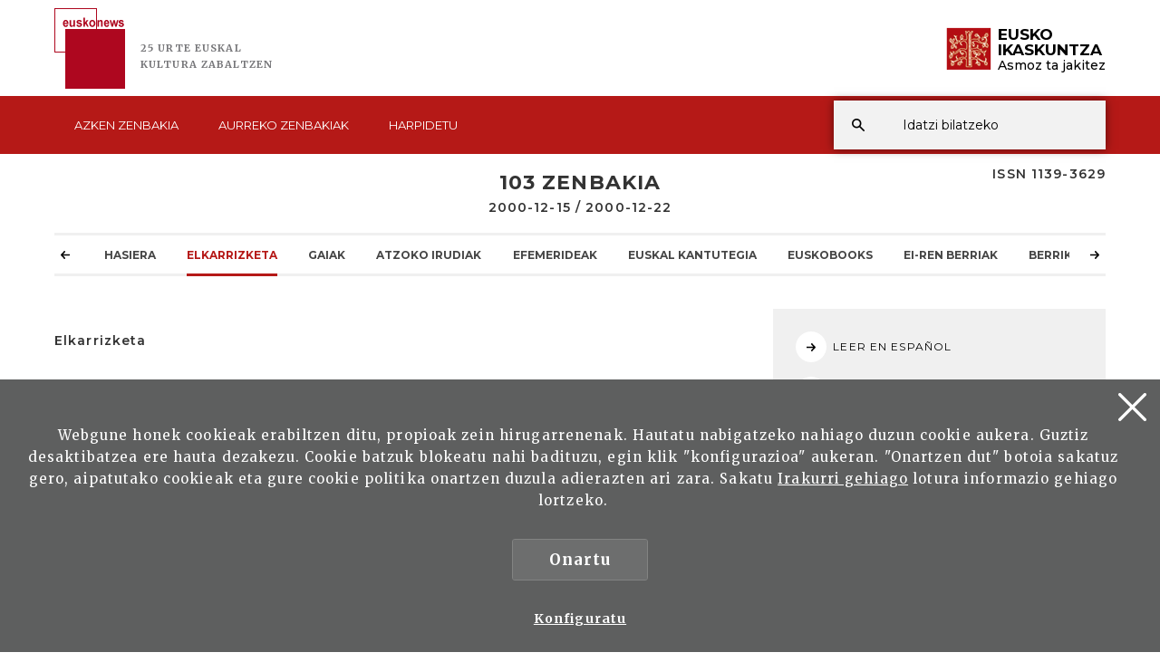

--- FILE ---
content_type: text/html; charset=UTF-8
request_url: https://www.euskonews.eus/zbk/103/jose-luis-ansorena-quotnahiago-nuke-hezkuntza-musikal-hobea-jaso-izan-banu-quot/ar-0103002001E/
body_size: 13968
content:
<!DOCTYPE html>
<html lang="eu">
<head>
<meta charset="UTF-8">
<title>José Luis Ansorena: &quot;Nahiago nuke hezkuntza musikal hobea jaso izan banu&quot; - Euskonews</title>
<meta name="viewport" content="width=device-width, initial-scale=1.0">

<!-- SEO meta -->
<meta name="description" content="José Luis Ansorena: &quot;Nahiago nuke hezkuntza musikal hobea jaso izan banu&quot; - Euskonews">

<!-- Facebook meta -->
<meta property="og:title" content="José Luis Ansorena: &quot;Nahiago nuke hezkuntza musikal hobea jaso izan banu&quot; - Euskonews">
<meta property="og:image" content="/img/logo.png">
<meta property="og:url" content="/zbk/103/jose-luis-ansorena-quotnahiago-nuke-hezkuntza-musikal-hobea-jaso-izan-banu-quot/ar-0103002001E/">
<meta property="og:site-name" content="José Luis Ansorena: &quot;Nahiago nuke hezkuntza musikal hobea jaso izan banu&quot; - Euskonews">
<meta name="description" content="José Luis Ansorena: &quot;Nahiago nuke hezkuntza musikal hobea jaso izan banu&quot; - Euskonews">

<!-- Twitter meta -->
<meta name="twitter:card" content="summary_large_image">
<meta name="twitter:site" content="@EI_SEV">
<meta name="twitter:creator" content="@EI_SEV">
<meta name="twitter:title" content="José Luis Ansorena: &quot;Nahiago nuke hezkuntza musikal hobea jaso izan banu&quot; - Euskonews">
<meta name="twitter:description" content="José Luis Ansorena: &quot;Nahiago nuke hezkuntza musikal hobea jaso izan banu&quot; - Euskonews">
<meta name="twitter:image:src" content="/img/logo.png">

<!-- GOOGLE + Share -->
<meta itemprop="name" content="José Luis Ansorena: &quot;Nahiago nuke hezkuntza musikal hobea jaso izan banu&quot; - Euskonews">
<meta itemprop="description" content="José Luis Ansorena: &quot;Nahiago nuke hezkuntza musikal hobea jaso izan banu&quot; - Euskonews">
<meta itemprop="image" content="/img/logo.png">

<link rel="canonical" href="/zbk/103/jose-luis-ansorena-quotnahiago-nuke-hezkuntza-musikal-hobea-jaso-izan-banu-quot/ar-0103002001E/">

<link rel="shortcut icon" href="/img/favicon.ico">
<link rel="apple-touch-icon-precomposed" href="/img/ico/apple-touch-icon-precomposed.png" />
<link rel="apple-touch-icon-precomposed" sizes="72x72" href="/img/ico/apple-touch-icon-72x72-precomposed.png" />
<link rel="apple-touch-icon-precomposed" sizes="114x114" href="/img/ico/apple-touch-icon-114x114-precomposed.png" />
<link rel="apple-touch-icon-precomposed" sizes="144x144" href="/img/ico/apple-touch-icon-144x144-precomposed.png" />
<script src="https://code.jquery.com/jquery-2.0.0.min.js"></script>
<script>
 function loadCSS( href, before, media ){"use strict";var ss = window.document.createElement( "link" );var ref = before || window.document.getElementsByTagName( "script" )[ 0 ];var sheets = window.document.styleSheets;ss.rel = "stylesheet";ss.href = href;ss.media = "only x";ref.parentNode.insertBefore( ss, ref );function toggleMedia(){var defined;for( var i = 0; i < sheets.length; i++ ){if( sheets[ i ].href && sheets[ i ].href.indexOf( href ) > -1 ){defined = true;}}if( defined ){ss.media = media || "all";}else {setTimeout( toggleMedia );}}toggleMedia();return ss;}
 loadCSS("/css/bootstrap.min.css");
 loadCSS("/css/estiloak.css");
 loadCSS("https://fonts.googleapis.com/css?family=Merriweather:300,400,700|Montserrat:400,500,600,700,800");
 loadCSS("/css/imprimatu.css", "", "print");
</script>
<noscript>
<link rel="stylesheet" href="/css/bootstrap.min.css">
<link rel="stylesheet" href="/css/estiloak.css">
<link href="https://fonts.googleapis.com/css?family=Merriweather:300,400,700|Montserrat:400,500,600,700,800" rel="stylesheet">
<link href="/css/imprimatu.css" rel="stylesheet" media="print">
</noscript>



<!-- Google tag (gtag.js) -->
<script async src="https://www.googletagmanager.com/gtag/js?id=G-5K5LWR0PLG"></script>
<script>
  window.dataLayer = window.dataLayer || [];
  function gtag(){dataLayer.push(arguments);}
  gtag('js', new Date());

  gtag('config', 'G-5K5LWR0PLG');
</script>



</head>

<body>

<div class="modal fade" tabindex="-1" role="dialog" id="myModal">
<div class="modal-dialog" role="document">
<div class="modal-content">
<div class="modal-body">
<button type="button" class="close" data-dismiss="modal" aria-label="Close"><span aria-hidden="true">&times;</span></button>
<div id="contenido-modal"></div>
</div>
</div>
</div>
</div>

<a href="#contenido" id="skip" accesskey="c">Ir directamente al contenido</a> <a class="popup-trigger" href="#"> <span class="cd-menu-icon"></span> </a>
<div id="wrap">


<div class="tapa-predictivo"></div>
<div class="cabecera">
<div id="header" class="header">
<div class="container-fluid">
<div class="row">
<div class="col-xs-6 col-sm-6 col-md-6">
<p>
<a href="/" class="logo">
<img src="/img/logo.png">
<span class="kultura">25 URTE <span>EUSKAL </span><span>KULTURA </span><span>ZABALTZEN</span></span>
</a>
</p>
</div>
<div class="col-xs-6 col-sm-6 col-md-6">
<div class="ikaskuntza">
<a href="http://www.eusko-ikaskuntza.eus/eu/">
<!--<span class="ehun">100</span>-->
<span class="logo-ikaskuntza"><img src="/img/logo-ikaskuntza.png" alt="Eusko Ikaskuntza, asmoz ta jakitez"></span>
<span class="eusko-ikaskuntza">EUSKO <span>IKASKUNTZA</span><span class="asmozjakitez">Asmoz ta jakitez</span></span>
</a>
</div>
</div>
</div>
<div class="clearfix"></div>
</div>
<div class="franja-menu">
<div class="container-fluid">
<nav class="navbar navbar-default" role="navigation" id="menumain">
<div class="navbar-ex1-collapse">
<ul class="nav navbar-nav navbar-menu">

<li><a href="/" class="doble"><span class="glyphicon-active"></span>Azken <span>zenbakia</span></a></li>
 



<li><a href="/aurrekoak/" class="doble"><span class="glyphicon-active"></span>Aurreko <span>zenbakiak</span></a></li>
 

 

<li><a href="/harpidetu/"><span class="glyphicon-active"></span>Harpidetu</a></li>
 

 
</ul>
</div>
<script type="text/javascript">
function emaitzakIkusi(){
	var hitza = $('#hi').val();
	if (hitza.length < 2) {
		$('#emaitzak').html("");
		$("#emaitzak").fadeOut();
		$('#botonx').hide();
		return false;
	}
	$('#botonx').show();
	$.get('/artikuluak/hitzaBilatu.php', {hitza: hitza }, function(options){
		$('#emaitzak').html(options);
	});
	$("body").css("overflow","hidden");
}

function ezabatu(){
	$('#hi').val("");
	$('#emaitzak').html("");
	$("#emaitzak").fadeOut();
	$("body").css("overflow","auto");
	return false;
}

$(document).ready(function(){
	$('#hi').keyup(function(){
		$('#emaitzak').fadeIn("normal");
		emaitzakIkusi();
	});
	$("#resultado").hover(function(){
		$("#emaitzak").fadeIn();
	},function(){
		$("#emaitzak").fadeOut();
	});

	$("#buscador").submit(function(e){
		var url = "/artikuluak/bilatu.php";
		var hitza = $("#hi").val();//alert(hitza);
		if (hitza.length < 2) {
			return false;
		}
		else {
			url = url + "?b=1&hi=" + hitza;//alert(url);
			window.location.href = url;
			return false;
		}
	});
});


document.onkeypress = function keypressed(e){
 //if (e.keyCode == 13) bilatu();
}

</script>
<div class="buscador">
<div class="predictivo" id="emaitzak"></div>
<form class="navbar-form" id="buscador" role="search">
<div class="form-group">
<input name="b" value="1" type="hidden">
<input name="hi" id="hi" class="form-control" type="search" placeholder="Idatzi bilatzeko">
</div>
<button type="button" class="btn btn-ezabatu" onClick="javascript:ezabatu();" id="botonx" style="display:none;">X</button>
<button type="submit" class="btn btn-buscador"></button>
</form>
</div>
<button type="button" class="btn btn-buscar"></button>
</nav>
</div>
</div>
 
 
 
 
 
 
</div>
<div class="container-fluid">
<div class="row">
<div class="col-md-12">
<p class="issn">ISSN 1139-3629</p>
</div>
</div>
</div>
</div>


<div class="container-fluid">
<section role="main" id="contenido">
<div class="row">
<div class="col-xs-12 col-sm-12 col-md-12">


<h1>103 Zenbakia <span>2000-12-15 / 2000-12-22</span></h1>
<div id="contactUs">
  <div id="countrySelection">
    <div id="countrySelection-wrapper">
      <div id="countrySelector"></div>
      <ul id="countrySelection-items" class="nav-submenu">
        <li class="countrySelection-item" role="presentation"><a href="/zbk/103/"><span></span>Hasiera</a></li>
        <li class="countrySelection-item active" role="presentation"><a href="/zbk/103/elkarrizketa/at-2/"><span></span>Elkarrizketa</a></li>
<li class="countrySelection-item " role="presentation"><a href="/zbk/103/gaiak/at-1/"><span></span>Gaiak</a></li>
<li class="countrySelection-item " role="presentation"><a href="/zbk/103/atzoko-irudiak/at-3/"><span></span>Atzoko Irudiak</a></li>
<li class="countrySelection-item " role="presentation"><a href="/zbk/103/efemerideak/at-6/"><span></span>Efemerideak</a></li>
<li class="countrySelection-item " role="presentation"><a href="/zbk/103/euskal-kantutegia/at-10/"><span></span>Euskal kantutegia</a></li>
<li class="countrySelection-item " role="presentation"><a href="/zbk/103/euskobooks/at-11/"><span></span>Euskobooks</a></li>
<li class="countrySelection-item " role="presentation"><a href="/zbk/103/ei-ren-berriak/at-12/"><span></span>EI-ren berriak</a></li>
<li class="countrySelection-item " role="presentation"><a href="/zbk/103/berrikusketak/at-14/"><span></span>Berrikusketak</a></li>
<li class="countrySelection-item " role="presentation"><a href="/zbk/103/artaretoa/at-16/"><span></span>Artaretoa</a></li>

      </ul>
      <div class="countrySelection-paddles">
        <button class="countrySelection-paddle-left icon-chevronleft" aria-hidden="true"></button>
        <button class="countrySelection-paddle-right icon-chevronright" aria-hidden="true"></button>
      </div>
    </div>
  </div>
</div>
<script>
	$(function(){
		
		
	var items = $('#countrySelection-items').width();
    var itemSelected = document.getElementsByClassName('countrySelection-item active');
    var backgroundColours = ["rgb(133, 105, 156)", "rgb(175, 140, 115)","rgb(151, 167, 109)","rgb(171, 100, 122)","rgb(105, 134, 156)","rgb(152, 189, 169)"]
	
	$("#countrySelection-items").scrollLeft(cantidadMover($(itemSelected))).delay(200).animate({
       
    }, 2000, "easeOutQuad");
		
		
	  $('.countrySelection-paddle-right').click(function () {
        $("#countrySelection-items").animate({
            scrollLeft: '+='+items
        });
    });
    $('.countrySelection-paddle-left').click(function () {
        $( "#countrySelection-items" ).animate({
            scrollLeft: "-="+items
        });
    });
		
	var anchoElementos = 0;

	function gestionaFlechas() {

		var anchoContenedor = $("#countrySelection-items").width();
		
		//console.log("ancho elementos: " + anchoElementos + " - ancho contenedor: " + anchoContenedor);

		if(anchoContenedor < anchoElementos) $(".countrySelection-paddle-left, .countrySelection-paddle-right").css("display","block");

		else $(".countrySelection-paddle-left, .countrySelection-paddle-right").css("display","none");

	}

	$("#countrySelection-items").children().each(function() {
			  anchoElementos = anchoElementos + $(this).width() + 10;
		});


	gestionaFlechas();

	$(window).on("resize", gestionaFlechas);
		
	});
	
	</script>

<div class="row">
<div class="col-xs-12 col-sm-7 col-md-8">
<section>
<article>
<figure>

<h2 class="interior">Elkarrizketa</h2>
<figcaption>
<h3 class="interior">José Luis Ansorena: &quot;Nahiago nuke hezkuntza musikal hobea jaso izan banu&quot;</h3>

<p class="gaia"><a href="/artikuluak/aurreratua.php?b=1&iz=523">SALA, Teresa</a></p>

<p class="itzulpena"> </p>
</figcaption>
</figure>

<!--
<div class="entradilla">
<p>Sin la menor duda, todos convendremos en que trabajar resulta mucho más arduo y fatigoso que jugar y festejar.</p>
</div>
-->


 Elkarrizketa: José Luis Ansorena José Luis Ansorena, Eresbileko Lehendakariohia "Nahiago nuke hezkuntza musikal hobea jaso izan banu" * Teresa Sala Egunotan, ez da ez erraza José Luis Ansorenaren moduko pertsona xumeak aurkitzea. Harrigarria da haurra zenetik musikari eskaini dizkion urte mordoei buruz zenbateko apaltasunez hitz egiten duen. José Luis Ansorena Miranda, Isidro Ansorena txistulari ospetsuaren semea, duela hirurogeita hamabi urte jaio zen Donostian. 1936an Luis Urteaga eta Beltrán Pagolaren eskutik hasi zen Donostiako Kontserbatorioan musika ikasten, eta handik sei urtera Altsasuko Seminario Kaputxinoan sartu zen, eta 1953an apaiztu. Hurrengo urtean, Iruñako San Antonio Eskolaniako zuzendari izendatu zuten, eta handik urte batzuetara Juventud de San Antonio sortu zuen Kaputxinoen Elizaren baitan. Zaragozan ere beste hainbeste egin zuen, Juventud de San Antonio sortu zuelako Torreroko elkartean, eta parrokiako korua zuzentzen ere ibili zen. 1966an Errenteriara joan zen José Luis Ansorena, eta hantxe bizi da ordutik, eta hain zuzen ere bertan egin duen lana da bere bizitza luzean zehar egindakoen artean azpimarragarriena, izan ere, hogeita hamalau urtetan gizon honek Andra Mari Koral ezaguna, Musikaste eta Eresbil, euskal konpositoreen artxiboa, sortu ditu, besteak beste. Duela urte betera arte, gainera, azken honetako zuzendaria izan da. Asko dira bete dituen karguak; Eusko Ikaskuntzako Musika Saileko lehendakaria eta Euskal Herriko Txistularien Elkarteko kapilaua izana da, besteak beste. Idatzi dituen monografia eta artikulu anitzen artean aipatzekoak dira "Musikaste, 25 años" liburua eta "El txistu y los txistularis" monografikoak. José Luis Ansorenak Eresbileko bulegoetara joaten darrai, musikari lotutako gaiekin lan egiteko, bere ustez "zoragarria delako gustuko gauzetan lan egiteko aukera izatea". Isidro Ansorenaren seme izanik, musika gertuko gauza izango zenuen... Aitak esaten zuen gazte guztiok ikasi behar genuela musika, beharrezkoa zelasolfeoa ikastea, eta pianoko hiru urte gutxienez. Heziketarako funtsezkoa iruditzen zitzaion. Gure familian guztiok ikasi behar izan genuen, bederatzi anai arrebok, beraz, umetan hasi nintzen musika ikasten, eta azkenean afizio bihurtu zen. Zer egiten zenuen zehazki? Zeintzuk ziren zure zaletasunak? Txikitan abeslaria izan nintzen. Los Ángelesen Kolegiora joaten nitnzen, Donostian oso eskola ospetsua, gaur egun Donostiako Orfeoia dagoen lekuan zegoena. Sopranoa nintzen. Altsasuko Seminarioan, nire ikasturteko koruko zuzendari izendatu ninduten, eta Iruñan ere beste koru bat zuzentzen aritu nintzen. Ia bizitza guztia eman dut musika egiten, ahozko musika batez ere. Instrumentuei dagokienez, txikitan Donostiako Kontserbatorioan pianoa ikasi nuen, eta organoa ere jo dut. Niri teklatua gustatzen zitzaidan, baina aita txistularia izanik, txistua jotzen ere ikasi behar izan nuen. Azpimarratzekoa da koral eta elkarte musikalak sortzen egin duzun lana. Zerk bultzatu izan zaitu horretara? Barrutik datorkit musikarekin lotutako elkarteak eta ekintzak antolatzeko gogoa. Oso aktiboa izan naiz beti. Iruñan, adibidez, ahots mistoen eskolania bat zuzentzen aritu nintzen, nagusien aginduz, eta oso ondo ibili ginen. Handik Zaragozara joan nintzen. Hango parrokiko korua emakumeez zegoen osatuta, eta nik gizonezkoak ere sartu nituen. Duela hogeita hamalau urte, Errenteriara etorri nintzenean, parrokoak koru bat sortzeko proposatu zidan, eta orduan Fatimako Andre Mariaren Korala sortu nuen, pozik gainera, asko gustatzen baitzitzaidan gazteentzat jarduerak antolatzea. Egun seinalatu guztietan abesten genuen, festa guztietan. Koru hori, azkenean, elkarte zibila bihurtu da. Gero, kontzertuei eskainitako aste berezi bat sortzeko ideia bururatu zitzaigun, Musikaste, Eresbil artxiboa... Andra Mari Koralaren ondotik etorri ziren beste guztiak. Hala ere, ez naiz ni bakarrik aritu, zuzendaritza ere hortxe egon da, beti lanerako prest. Zein desberdintasun somatzen dituzu lehenagoko eta oraingogazteen artean horrelako ekimen musikaletan parte hartzeko orduan? Horren inguruan esperientzia asko izan ditut. Errenteriara iritsi nintzenean, Andra Mari Koralarekin batera, Orereta Korua sortu nuen, Andra Mariren harrobia izateko. Ume eta gazte guztiek abestu nahi izaten zuten koralean, baina ezinezkoa zen ikastolako bostehun ikasleak koralean sartzea. Entzumena probatzen nien, eta a zer nolako pena hartzen zuten proba gainditzen ez zutenek! Orduko gazteei asko gustatzen zitzaien kantuan egitea, baina gaur egun kanpaina asko egin behar izaten dira haurrak erakartzeko. Herri bateko koru batek, biziraun nahi baldin badu, kantera bat behar du, derrigor. Donostiako Orfeoiak ez dauka inolako arazorik jendea lortzeko, baina herri bateko koru batek herriko jendea besterik ez dauka. Etorri nintzenean, 1966an, zaila zen gazteak erakartzea, baina orain askoz ere zailagoa da, gehienei rock, jazz eta beste musika mota batzuk gustatzen zaizkie eta. Hala ere, beste ikuspegi batetik, esan behar da ikasle asko joaten direla kontserbatoriora eta oso ondo prestatuta ateratzen direla, oso zorrotzak izaten direlako. Gehienek instrumenturen bat jotzen dute. Baina eskola askok beren koru propioa daukate, eta oso harrobi onak izaten dituzte. Nik hasieran ez nuen solfeorik eskatzen koruan parte hartzeko, baina gaur egun ezinbestekoa da. Ondorio gisa esan genezake gaurko gazteek orokorrean nahiko baztertuta daukatela mundu hau, baina interesa daukatenak lehenagokoak baino askoz ere hobeto daudela prestatuta. Zer nolako maila daukate Euskadiko koruek Estatuko gainerakoekin alderatuz? Beti esan izan da Euskadin koru asko daudela, eta oso onak gainera. Duela urte batzuk agian bai, baina gaur egun edozein lekutan daude koru onak, Valentzian, Santanderren edo Galizian. Euskadiko koruen federazioak sortu zirenean, koruko zuzendarientzako ikastaro batzuk antolatzea erabaki zen, zuzendaria ona izanez gero oso erraza izaten delako kalitatezko koral bat sortzea. Lehenagoko zuzendariak zaletuak zirengehienbat, formazio koral berezirik gabekoak, baina gaur egun askoz ere koru gehiago daude, eta hainbesteren artean kalitatezkoak aurkitzea errazagoa da. Hala ere, oso koru onak egon arren, ezin da beren iraunkortasuna ziurtatu. Esate baterako, Musikastera sei koru gonbidatzen ditugu, eta batzuk, benetan onak izan arren, denborarekin desagertu egiten dira, edo erdi hilda gelditu. Pena da. Andra Mari Korala, sortu zenez geroztik, beti maila berean mantendu da. Ez du krisi edo gainbeherarik izan. Nolatan utzi zenuen, 1994ean, Andra Mari Koralaren zuzendaritza? Egia esateko, oso nekatuta bukatu nuen, konpromiso gehiegi neuzkan. Andra Mari Korala, berez, zaletuena da, baina profesionalak bezala ibiltzen ginen, gero eta konpromiso gehiagorekin, eta garrantzitsuenak Donostiako Hamabostaldian izaten ziren, abuztuan, abeslari gehienek oporrak hartzean. Estuasun ederrak pasatu behar izaten nituen ahots garrantzitsuenek kale egiten zigutenean. Gainera, zuzendari gisa hogeita hamar urte ematea nahiko denbora dela iruditzen zait, aldaketak egiteko garaia. Onerako, noski. Andra Mari Koralari ez zaio bere kalitatea demostratzeko aukerarik falta... Zuzendari berriak oso estilo desberdina eman dio Andra Mari Koralari. Abesteko modua lehenagokoaren antzekoa da, baina nabari da asko hobetu dela. Koralek lehen baino kontzertu gutxiago ematen dituzte, baina Andra Marik orkestrekin aritzeko inoiz baino eskaintza gehiago jaso ditu, eta orain bertan, Gipuzkoan, bi koru baino ez dira orkestra handiekin lan egiten ari: Andra Mari eta Orfeoia. Kontzertu gutxiago ematen direla diozu. Nolanahi ere, koru dezentek aurkitzen du non abestu... Bai, egia da. Normalean koruak berak izaten dira topaketa eta ekitaldiak antolatzen dituztenak, bestela, abestu gabe, hil egingo lirateke eta. Nola sortu zen Eresbil bezalako artxiboa sortzeko ideia? Nolakoak izan ziren bere hastapenak? Arrazoi desberdin batzuengatik erabaki genuen artxiboa sortzea. Nik musikari euskaldunen partitura eta agiriak jasotzekobeharra ikusten nuen, asko galtzen ari zirelako, jendeak bota edo erre egiten zituelako. Musikari euskaldunen kontzertuak eskaintzeko asmoarekin Musikaste sortu genuen 1973an, baina argi zegoen denborarekin materialik gabe geldituko ginela. Orduan hasi ginen artxiboan pentsatzen, eta proiektua martxan jartzeko erabakia 1974ko maiatzaren 30ean hartu genuen. 600 autoarekin Euskadiko herri guztietan barna ibili nintzen, konbentu, eliza eta auzoetan informazioa biltzen. Bi hilabetetan hirurehun musikariren partitura eta agiriak bildu genituen, izugarri hain denbora gutxirako. Armairua berehala txikia gelditu zitzaigunez, trasteleku bat hartu genuen. Eta orduan, Imanol Olaizola diputatuak Foru Aldundiarekin hitzarmen bat egiteko proposatu zigun, artxiboa probintziala izan zedin. Milioi bat pezeta eman zizkiguten, diru asko garai hartarako, eta obrak egiten hasi ginen. Gero, Eusko Jaurlaritzak patronatu bat sortzea proposatu zuen, Eusko Jaurlaritzak berak, Foru Aldundiak, Udalak eta Andra Mari Koralak osatuko zutena. Lokala fraideena zenez, hauek ere parte hartu behar zutenez, ni izendatu ninduten ordezkari. Argitaragabeko informazioaren iturri garrantzitsua da Eresbil gaur egun... Eresbilek mundu guztiko editore pila batekin dauzka harremanak. Londonetik, adibidez, oso gauza bitxiak bidali dizkigute. Orain bertan Moskuko liburutegiarekin gaude harremanetan: Aita Donostiaren literatura musikaleko ale batzuk bidali genizkien, eta asko interesatu zitzaizkien. Musikari euskaldun eta unibertsalen argitaragabeko agiri asko dauzkagu, eta, horrez gain, Euskal Herriko folklorearekin lotutako materiala, musikarien biografia, pedagogia musikaleko liburuak, eta abar. Euskadin ez dago horrelako beste artxiborik. Madril eta Bartzelonan bai, hobeak gainera, baina hala ere gurean erraztasun handiagoak ematen ditugu obretara jotzeko. Zerk bultzatu zaitu musikari buruzko artikulu eta liburuak idaztera? Beti gustatu izan zait idaztea. Txistulari aldizkaria eta musikaren inguruko beste batzukartikulu eta kolaborazio eske hasi zitzaizkidan, eta nik sekula ez dut ezezkorik eman. Gainera, inoiz ez dut kobratzen, eta ez diruari muzin egiten diodalako, baizik eta diru gutxiagorekin bizitzea posible dela demostratu nahi dudalako. Agian horrexegatik eskatu dizkidate hainbeste artikulu, ez kobratzeagatik. Liburuek lan handiagoa daukate, eta gainera arrazoiren batengatik idatzi ditut. Bat, adibidez, Musikaste sortu zela 25 urte bete direlako idatzi dut. Halako urteurrenetan gerora ere baliagarri izango diren gauzak egitea gustatzen zait, bazkariak, festak eta kontzertuak laster batean bukatzen direlako, baina liburuak hor gelditzen dira. Aita zenaren biografia ere idatzi nuen, eta azkenean El txistu y los txistularis liburuan sartu nuen. Horrelako beste asmorik ba al daukazu? Bai, baditut hainbat proiektu. Lagun batzuk musikari euskaldunei buruzko hiztegi bat egiteko asmoa daukagu. Proiektu garestia da, eta gainera urte batzuk beharko ditugu ondo prestatzeko, baina Eresbilen konturatu ginen musikako hiztegietan datu asko gaizki zeudela, eta horregatik, maila horrelako hiztegi bat egiterakoan, akatsik egingo ez dugula ziurtatu behar dugu. Nafarroan neska bat oso ikerketa garrantzitsua egiten ari da. Gu hemengo karpetetan daukagun informazioaz baliatzen gara, baina herri txikietara ere joan beharko dugu, datuak bildu eta osatzeko. Oso lan luzea da, baina ilusiorik behintzat ez zaigu falta. Zer ikusten duzu atzera begiratzean? Aldatuko al zenuke ezer? Agian ez nuke hau esan behar, baina egia hutsa da: nahiago nuke musikan hezkuntza hobea jaso izan banu. Oso denbora gutxi eman nuen musika ikasten, eta hori gero nabaritu egiten da. Musikologoa baino gehiago, idazteko erraztasuna daukadanez, musikografoa naizela esango nuke. Nahiago nuke gehiago ikasi izan banu, baina bizitzako gora beherak tarteko, ez nuen aukerarik izan. Damurik hala ere ez daukat. Inoiz ez naiz alferrontzia izan, eta egin dudan guztiak merezi izan du. Nolako itxura hartzen diozu etorkizunari? Jubilatukontzientzia daukat orain. Egunero etortzen naiz artxibora, goiz eta arratsaldez, baina hobby moduan, zoragarria delako gustuko gauzetan lan egiteko aukera izatea. Orain Resurrección María de Azkueren argitaragabeko kantutegi garbira pasatzen ari naiz, hemengo baserri eta inguruetan biltako agiri originalen fotokopiez baliatuz. Lan luze eta garestia da, baina inork ez dit hori egiteko agindu. Hirurogeita hamabi urte dauzkat, eta neronek nahi izan dudalako nabil horretan, pozik gainera. Etorkizunean ere horrelaxe jarraitu nahiko nuke. Argazkiak: Teresa Sala Euskonews & Media 103.zbk (2000 / 12 / 15 22) Eusko Ikaskuntzaren Web Orria






<div class="flex-img">

</div>



</article>
<footer>

<!--
<p class="gaia"><a href="/eu/solasaldiak/">CURRICULUM</a></p>
-->

<div class="share">
 
	<div class="a2a_kit a2a_default_style">
		<a class="a2a_button_facebook"><img src="/img/share-facebook.svg" alt="Facebook"/></a>
		<a class="a2a_button_twitter"><img src="/img/share-twitter.svg" alt="Twitter"/></a>
		
		<a class="a2a_button_whatsapp"><img src="/img/share-whatsapp.png" alt="Whatsapp"/></a>
		</div>
		
		<script type="text/javascript" src="//static.addtoany.com/menu/page.js"></script>
 
</div>
</footer>
</section>

</div>
<div class="col-xs-12 col-sm-5 col-md-4">
<aside>
<section>
<article>
<div class="lateral">

<ul class="nav nav-lateral">

<li><a href="/zbk/103/jose-luis-ansorena-quotme-hubiera-gustado-haber-tenido-la-oportunidad-de-recibir-una-educacion-musical-mejor-quot/ar-0103002001C/"><span class="icon-flecha"></span>LEER EN ESPAÑOL</a></li>







<li><a href="http://www.euskonews.com/0103zbk/elkar10301eu.html" target="_blank"><span class="icon-flecha"></span>WEB BERTSIOA ORIGINALA IKUSI</a></li>





</ul>
<p class="copy"><span><img src="/img/copy.png"></span><span>Lan honek <a href="https://creativecommons.org/licenses/by-nc-sa/3.0/es/deed.eu" target="_blank">Creative Commons Aitortu-EzKomertziala-PartekatuBerdin 3.0 Espainia</a> lizentzia dauka.</span></p>

</div>
</article>
<article>
<div class="lateral">


<dl class="nav-gaiak">
<dt>GAIA</dt>
<dd><a href="/artikuluak/aurreratua.php?b=1&ga=12">Musika</a></dd>
</dl>



<dl class="nav-gaiak">
<dt>TOPONIMOAK</dt>
<dd><a href="/artikuluak/aurreratua.php?b=1&herria=1268&udala=1405">DONOSTIA-SAN SEBASTIAN</a> <a href="/artikuluak/aurreratua.php?b=1&herria=1268&udala=1427">ERRENTERIA</a></dd>
</dl>



<dl class="nav-gaiak">
<dt>ONOMASTIKOAK</dt>
<dd><a href="/artikuluak/aurreratua.php?b=1&eg=2221">Ansorena Miranda, José Luis
</a></dd>
</dl>


</div>
</article>
</section>
<section>

<h2 class="beste-gaiak">AURREKO ZENBAKIETAN</h2>

<article class="atalak">
<figure class="figure">

<figcaption>
<h3>Antton Mari Aldekoa-Otalora: &quot;Durangoko azoka Euskal Herriko azoka bihurtzea lortu dugu&quot;</h3>
<p class="ertaina">EZKERRA, Estibalitz</p>
</figcaption>
<p><a href="/zbk/102/antton-mari-aldekoa-otalora-quotdurangoko-azoka-euskal-herriko-azoka-bihurtzea-lortu-dugu-quot/ar-0102002001E/"><span class="sr-only">Irakurri</span></a></p>
</figure>
</article>
<article class="atalak">
<figure class="figure">

<figcaption>
<h3>Jose Joakin Gallastegi: &quot;Udal bateko hizkuntza politika goragotik datorren hizkuntza politikaren osagarri izan behar da&quot;</h3>
<p class="ertaina">EZKERRA, Estibalitz</p>
</figcaption>
<p><a href="/zbk/101/jose-joakin-gallastegi-quotudal-bateko-hizkuntza-politika-goragotik-datorren-hizkuntza-politikaren-osagarri-izan-behar/ar-0101002001E/"><span class="sr-only">Irakurri</span></a></p>
</figure>
</article>
<article class="atalak">
<figure class="figure">

<figcaption>
<h3>German Muruamendiaraz: &quot;Euskal etiketarekin etekin handiena atera duena kontsumitzailea izan da&quot;</h3>
<p class="ertaina">EZKERRA, Estibalitz</p>
</figcaption>
<p><a href="/zbk/100/german-muruamendiaraz-quoteuskal-etiketarekin-etekin-handiena-atera-duena-kontsumitzailea-izan-da-quot/ar-0100002001E/"><span class="sr-only">Irakurri</span></a></p>
</figure>
</article>
<article class="atalak">
<figure class="figure">

<figcaption>
<h3>Juan Luis Mendizabal 'Mendi': &quot;Berdeak beti ditu ongi islatzeko zailtasunak; orixka baino zailagoa da&quot;</h3>
<p class="ertaina">VELEZ DE MENDIZABAL ETXABE,  Zuriñe</p>
</figcaption>
<p><a href="/zbk/99/juan-luis-mendizabal-mendi-quotberdeak-beti-ditu-ongi-islatzeko-zailtasunak-orixka-baino-zailagoa-da-quot/ar-0099002001E/"><span class="sr-only">Irakurri</span></a></p>
</figure>
</article>
<article class="atalak">
<figure class="figure">

<figcaption>
<h3>Mariasun Landa: &quot;Haur eta gazte literatura onak ez du heldua aspertzen&quot;</h3>
<p class="ertaina">SALA, Teresa</p>
</figcaption>
<p><a href="/zbk/98/mariasun-landa-quothaur-eta-gazte-literatura-onak-ez-du-heldua-aspertzen-quot/ar-0098002001E/"><span class="sr-only">Irakurri</span></a></p>
</figure>
</article>


</section>
 
</aside>
</div>
</div>
</div>
</div>
</section>
</div>
</div>

<footer role="contentinfo">
<div class="container-fluid">
<div class="row">
<div class="col-md-12">
<h2 class="oina">SARIAK</h2>
</div>
</div>
<div class="row">
<div class="col-xs-12 col-sm-4 col-md-4">
<div class="saria">
<div class="table-cell"><img src="/img/saria1.jpg"></div>
<div class="table-cell">
<h3>Artetsu Saria 2005</h3>
<p>Arbaso Elkarteak Eusko Ikaskuntzari 2005eko Artetsu sarietako bat eman dio Euskonewseko Artisautza atalarengatik
 Buber Saria 2003</p>
</div>
 
<!--<a href="#"><span class="sr-only">Info gehiago</span></a>-->
</div>
</div>
<div class="col-xs-12 col-sm-4 col-md-4">
<div class="saria">
<div class="table-cell"><img src="/img/saria2.jpg"></div>
<div class="table-cell">
<h3>Buber saria 2003</h3>
<p>On line komunikabide onenari Buber Saria 2003. Euskonews</p>
</div>
 
<!--<a href="#"><span class="sr-only">Info gehiago</span></a>-->
</div>
</div>
<div class="col-xs-12 col-sm-4 col-md-4">
<div class="saria">
<div class="table-cell"><img src="/img/saria3.jpg"></div>
<div class="table-cell">
<h3>Argia saria 1999</h3>
<p>Astekari elektronikoari Merezimenduzko Saria</p>
</div>
 
<!--<a href="#"><span class="sr-only">Info gehiago</span></a>-->
</div>
</div>
</div>
</div>

<div class="harpidetza">
 
<div class="container-fluid">
<div class="row">
<div class="col-md-12">
 
<div class="flex-content">
<div class="flex-thumb">
<h2>Euskonews Buletina</h2>
<p class="big-foot">Harpidetu zaitez eta zure emailean jaso!</p>
<p><a href="/harpidetu/" class="btn btn-rojo">Harpidetu</a></p>
</div>
<div class="flex-thumb">
<h2>Euskal kulturarekin zer ikusia duen artikuluren bat daukazu?</h2>
<p class="big-foot">Parte hartu! Bidali zure artikulua</p>
<p><a href="/harremanak/" class="btn btn-rojo">Bidali artikulua</a></p>
</div>
</div>
 
</div>
</div>
</div>

</div>

<div id="footer">
<div class="contacta">
<div class="container-fluid">
<div class="row">
<div class="col-xs-12 col-sm-3 col-md-3 erdira marra">
 
 
 
<h2>Eusko Ikaskuntzarekin elkartu</h2>
<p>Hurrengo sareetan aurkitu gaitzazu:</p>
<ul class="nav nav-pills nav-share">
<li role="presentation"><a href="https://www.facebook.com/pages/Eusko-Ikaskuntza-Sociedad-de-Estudios-Vascos/563020843730258?fref=ts" target="_blank"><img src="/img/icon-facebook.svg" alt=""/><span>Facebook</span></a></li>
<li role="presentation"><a href="https://twitter.com/EI_SEV" target="_blank"><img src="/img/icon-twitter.svg" alt=""/><span>Twitter</span></a></li>
<li role="presentation"><a href="https://www.youtube.com/user/Euskomedia" target="_blank"><img src="/img/icon-youtube.svg" alt=""/><span>Youtube</span></a></li>
<li role="presentation"><a href="https://www.flickr.com/photos/euskoikaskuntza/" target="_blank"><img src="/img/icon-flickr.svg" alt=""/><span>Flickr</span></a></li>
<li role="presentation"><a href="https://vimeo.com/euskomedia" target="_blank"><img src="/img/icon-vimeo.svg" alt=""/><span>Vimeo</span></a></li>
</ul>
 
 
</div>
<div class="col-xs-12 col-sm-3 col-md-3 erdira marra">
 
<h2>Egin Eusko Ikaskuntzaren bazkide</h2>
<p><a href="https://www.eusko-ikaskuntza.eus/eu/erabiltzaileak/egin-bazkide/" class="btn btn-pie" target="_blank">Bazkide egin<span class="glyphicon glyphicon-flecha-pie"></span> </a></p>
</div>
<div class="col-xs-12 col-sm-3 col-md-3 erdira marra">
<h2>Jarri gurekin harremanetan</h2>
<p>Laguntzeko gaituzu hemen:</p>
<p><a href="https://www.eusko-ikaskuntza.eus/eu/harremanak/" class="btn btn-pie" target="_blank">Idatzi gaitzazu<span class="glyphicon glyphicon-flecha-pie"></span> </a></p>
</div>
	<div class="col-xs-12 col-sm-3 col-md-3 erdira marra">
		<img src="/img/bai_euskarari.png" class="bai_euskarari">
	</div>
</div>
</div>
</div>
<div class="conecta">
<div class="container-fluid">
 
 
 
<div class="row">
<div class="col-xs-12 col-sm-7 col-md-5">
 
<div class="row">
 
<div class="col-xs-12 col-sm-6 col-md-6 marra">
<div class="columna-pie-izda">
<ul class="nav nav-trabajo nav-mayusculas">
<li role="presentation"><a href="https://www.eusko-ikaskuntza.eus/eu/eremu-tematikoak/">Eremu tematikoak</a></li>
<li role="presentation"><a href="https://www.eusko-ikaskuntza.eus/eu/proiektuak/">Proiektuak</a></li>
<li role="presentation"><a href="https://www.eusko-ikaskuntza.eus/eu/argitalpenak/">EI Liburutegia</a></li>
<li role="presentation"><a href="https://www.eusko-ikaskuntza.eus/eu/gertakariak/">Agenda eta Jarduerak</a></li>
<li role="presentation"><a href="https://www.eusko-ikaskuntza.eus/eu/sariak/">Sariak</a></li>
</ul>
</div>
 
</div>
 
<div class="col-xs-12 col-sm-6 col-md-6 marra">
<div class="columna-pie-izda">
<ul class="nav nav-trabajo">
<li role="presentation"><a href="https://www.eusko-ikaskuntza.eus/eu/textos-legales/lege-oharra/a-7/">Lege oharra</a></li>
<li role="presentation"><a href="https://www.eusko-ikaskuntza.eus/eu/textos-legales/pribatutasun-politika/a-8/">Pribatutasun-politika</a></li>
<li role="presentation"><a href="https://www.eusko-ikaskuntza.eus/eu/textos-legales/cookie-politika/a-9/">Cookie-politika</a></li>
</ul>
<p class="copyright">&copy; Eusko Ikaskuntza 2026</p>
</div>
 
</div>
</div>
 
</div>
 
<div class="col-xs-12 col-sm-5 col-md-7 erdira">
 
<div class="logo-pie">
 
<div class="icono-pie">
<img src="/img/logo-pie.png" title="Eusko Ikaskuntza, Asmoz ta Jakitez" alt="Eusko Ikaskuntza, Asmoz ta Jakitez"/>
</div>
 
<div class="icono-pie icono2">
<p class="eusko-ikaskuntza">EUSKO <span>IKASKUNTZA</span><span class="asmozjakitez">Asmoz ta jakitez</span></p>
<p>Eusko Ikaskuntza - Sociedad de Estudios Vascos, EI-SEV izaera pribatuko Erakunde zientifiko-kultural bat da, 1918an Araba, Bizkaia, Gipuzkoa eta Nafarroako Aldundiek sortua, euskal kultura garatzeko baliabide egonkor eta iraunkor gisa</p>
</div>
 
</div>
 
 
</div>
</div>
</div>
</div>

</div>
</footer>


  <div class="identity-noticebar edge" id="layer_cookie">

    <a href="#" class="delete-cookies" id="cerrarnoticebar_x"></a>
    <div class="identity-noticebar-content"><span class="notice">Webgune honek cookieak erabiltzen ditu, propioak zein hirugarrenenak. Hautatu nabigatzeko nahiago duzun cookie aukera. Guztiz desaktibatzea ere hauta dezakezu. Cookie batzuk blokeatu nahi badituzu, egin klik &quot;konfigurazioa&quot; aukeran. &quot;Onartzen dut&quot; botoia sakatuz gero, aipatutako cookieak eta gure cookie politika onartzen duzula adierazten ari zara. Sakatu <a href="https://www.eusko-ikaskuntza.eus/eu/cookieen-inguruko-politika/e-9/" target="_blank">Irakurri gehiago</a> lotura informazio gehiago lortzeko.  
       </span>
       <div class="well-cookiebutton">
       <a  id="cerrarnoticebar" target="_blank" class="btn-cookie">Onartu</a>
        <!--<a  id="rechazar" target="_blank"  class="btn-cookie">Rechazar</a>-->
        <a href="#" id="configurar" class="btn-configurar">Konfiguratu</a>
      </div>
  
      </div>
  </div>

<div class="itzala-configurar"></div>
  <div class="well-configurar"> 
<a  href="#" id="cerrar_configurar"  class="delete-cookies"></a>

    <h2>Cookieen kustomizazioa</h2>
   


<form>


<div id="lista-cookies">
	
<div class="lista-cookies">
<h3>Cookies Analytics</h3>

<div class="onoffswitch">
  <input type="checkbox" name="opcion_analitica" class="onoffswitch-checkbox" id="opcion_analitica" tabindex="0">
  <label class="onoffswitch-label" for="opcion_analitica">
      <span class="onoffswitch-inner"></span>
      <span class="onoffswitch-switch"></span>
  </label>
</div>

<p>Webgune honek hirugarrenen cookieak erabiltzen ditu erabiltzaile kopurua zenbatzeko eta eskainitako zerbitzuari ematen zaion erabileraren neurketa eta azterketa estatistikoa egin ahal izateko. Horretarako, gure webgunean zure nabigazioa aztertu egiten da, eskaintzen ditugun produktu edo zerbitzuen eskaintza hobetze aldera, Google Anlytics cookiearen bidez.  </p>
</div>
<div class="lista-cookies">
<h3>Sare sozialetan partekatzeko cookieak</h3>

<div class="onoffswitch">
  <input type="checkbox" name="opcion_addthis" class="onoffswitch-checkbox" id="opcion_addthis" tabindex="0">
  <label class="onoffswitch-label" for="opcion_addthis">
      <span class="onoffswitch-inner"></span>
      <span class="onoffswitch-switch"></span>
  </label>
</div>
</div>
<p>Sare sozialetan partekatzeko osagarri batzuk erabiltzen ditugu, sare sozialetan gure webguneko orri batzuk partekatu ahal izateko. Osagarri horiek cookieak jartzen dituzte, orria zenbat aldiz partekatu den ondo ikusteko.</p>
</div>

<button type="button" class="btn-guardarcookie" id="btn-guardarcookie">Konfigurazioa aldatu</button>
</form>





  </div>

  <script src="/js/cookie.js"></script> 
  <style>

	.well-configurar {
		transition: all 0.5s ease;
		background: #5e5f5f;
		width: 100%;
		max-width: 600px;
		position: fixed;
		left: 0;
		top: 0;
		height: 100%;
		overflow-y:auto;
		visibility: hidden;
		opacity: 0;
		color:#fff;
		padding:50px 30px 30px 30px;
		z-index: 100000000;
		left: -100%;
	}
	
	.itzala-configurar {
		display: block;
		position: fixed;
		left: 0;
		top: 0;;
		right: 0;
		bottom: 0;
		width: 100%;
		height: 100%;
		background:rgba(0,0,0,0.5);
		z-index: 99999999;
		left: -100%;
	}
	
	.well-configurar h2 {
		position: relative;
		left:1px;
		font-size:4rem;
		margin-bottom: 30px;
		right: auto;
		color: #fff !important;
		text-align: left !important;
	}
	
	.well-configurar p {
		margin-bottom: 30px;
	}
	
	.link-cookie {
		color:#fff;
		text-decoration:underline;
	}
	.link-cookie:hover {
		color: #fff;
		text-decoration:none;
	}
	
	.identity-noticebar {
		padding-top: 45px;
		background: #5e5f5f;
		min-height: 30px;
		width: 100%;
		margin: auto;
		display: none;
		position: fixed;
		bottom: 0;
		left: 0;
		z-index: 1000!important;
		transition: all 0.5s ease;
	
	}
	
	.mostrar-configurador .identity-noticebar {
		display: none;
		visibility: hidden;
		opacity: 0;
	}
	
	.mostrar-configurador .well-configurar, .mostrar-configurador .itzala-configurar {
		visibility: visible;
		opacity: 1;
		left: 0;
	}
	
	.identity-noticebar-content {
		padding: 5px 10px
	}
	.identity-noticebar-content span {
		font-size: 15px;
		color: #fff;
		display: block;
		text-align: center;
		margin-right: 15px
	}
	.identity-noticebar-content span a {
		color: #fff;
		text-decoration: underline
	}
	
	.well-cookiebutton {
	display: block;
	text-align: center;
	padding:20px;
	}
	
	
	.btn-cookie, .btn-guardarcookie {
		border: 3px solid #ffffff;
		-moz-border-radius: 0px;
		-webkit-border-radius: 0px;
		border-radius: 0px;
		-moz-background-clip: padding;
		-webkit-background-clip: padding-box;
		background-clip: padding-box;
		padding: 10px 20px;
		font-weight: bold;
		display: inline-block;
	
		color: #fff !important;
		text-align: center;
		margin: 10px 10px 10px 10px;
		text-decoration: none;
		cursor: pointer;
		font-size:17px;
	
	}
	
	.btn-guardarcookie {
		background: none;
		margin: -10px 10px 10px 0px;
	}
	
	.btn-cookie:hover, .btn-configurar:hover {
		opacity: 0.7;
		text-decoration:none;
	}
	
	.btn-configurar {
		font-weight: bold;
		margin: 20px 10px 30px 10px;
		text-decoration: underline;
		color: #fff !important;
	}
	
	.onoffswitch {
		position: absolute;
		right: 0;
		top: -5px;
		width: 90px;
		-webkit-user-select:none; -moz-user-select:none; -ms-user-select: none;
	}
	.onoffswitch-checkbox {
		position: absolute;
		opacity: 0;
		pointer-events: none;
	}
	.onoffswitch-label {
		display: block; overflow: hidden; cursor: pointer;
		border: 2px solid #999999; border-radius: 20px;
	}
	.onoffswitch-inner {
		display: block !important; width: 200% !important; margin-left: -100% !important;
		transition: margin 0.3s ease-in 0s;
	}
	.onoffswitch-inner:before, .onoffswitch-inner:after {
		display: block; float: left; width: 50%; height: 30px; padding: 0; line-height: 30px;
		font-size: 14px; color: white; font-family: Trebuchet, Arial, sans-serif; font-weight: bold;
		box-sizing: border-box;
	}
	.onoffswitch-inner:before {
		content: "ON";
		padding-left: 10px;
		background-color: #686868; color: #FFFFFF;
	}
	.onoffswitch-inner:after {
		content: "OFF";
		padding-right: 10px !important;
		background-color: #EEEEEE; color: #999999;
		text-align: right;
	}
	.onoffswitch-switch {
		display: block; width: 18px !important; height: 18px !important; margin: 6px !important;
		background: #FFFFFF !important;
		position: absolute !important; top: 2px !important; bottom: 0 !important;
		right: 56px !important;
		border: 2px solid #999999 !important; border-radius: 20px !important;
		transition: all 0.3s ease-in 0s; 
	}
	.onoffswitch-checkbox:checked + .onoffswitch-label .onoffswitch-inner {
		margin-left: 0 !important;
	}
	.onoffswitch-checkbox:checked + .onoffswitch-label .onoffswitch-switch {
		right: 6px !important; 
	}
	
	.lista-cookies {
		position: relative;
		margin-bottom:50px;
	}
	
	.lista-cookies h3 {
		margin-bottom:10px;
		padding-right: 80px;
	}
	
	.delete-cookies {
		background-image: url("[data-uri]");
		width:31px;
		height: 31px;
		display: block;
		position: absolute;
		top: 15px;
		right:15px;
	}
	
	
	.well-configurar input[type="checkbox"] + label span {
	  
		background: none !important;
	
	}
	
	  </style>
    

<script src="/js/bootstrap.min.js"></script> 
<script defer type="text/javascript" src="/js/headroom.min.js"></script> 
<script defer src="/js/app.js"></script> 
<script defer src="/js/menu.js"></script>


<script type="text/javascript" src="//s7.addthis.com/js/300/addthis_widget.js#pubid=ra-5b27667850d8a9a6"></script> 

 
	
	<script>
		$('#myModal').on('show.bs.modal', function (e) {
			var imagen = '<img src=' + $(e.relatedTarget).data("img") + '>';
			$('#contenido-modal').html(imagen);
		})
		
	</script>
	
	
	
</body>
</html>
